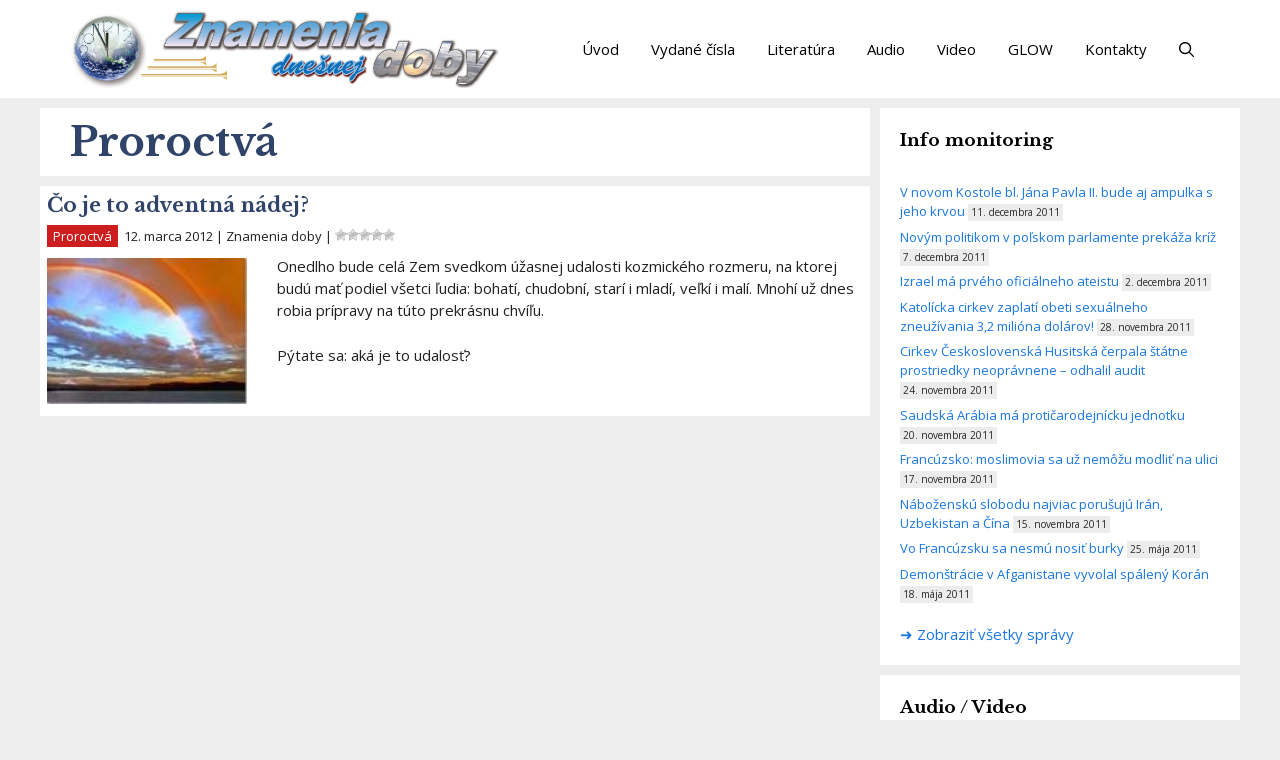

--- FILE ---
content_type: text/html; charset=UTF-8
request_url: https://www.znameniadoby.sk/kategoria/proroctva/
body_size: 18486
content:
<!DOCTYPE html>
<html dir="ltr" lang="sk-SK" prefix="og: https://ogp.me/ns#">
<head>
	<meta charset="UTF-8">
	<title>Proroctvá - znameniadoby.sk</title>

		<!-- All in One SEO 4.5.3.1 - aioseo.com -->
		<meta name="robots" content="max-image-preview:large" />
		<link rel="canonical" href="https://www.znameniadoby.sk/kategoria/proroctva/" />
		<meta name="generator" content="All in One SEO (AIOSEO) 4.5.3.1" />
		<script type="application/ld+json" class="aioseo-schema">
			{"@context":"https:\/\/schema.org","@graph":[{"@type":"BreadcrumbList","@id":"https:\/\/www.znameniadoby.sk\/kategoria\/proroctva\/#breadcrumblist","itemListElement":[{"@type":"ListItem","@id":"https:\/\/www.znameniadoby.sk\/#listItem","position":1,"name":"Home","item":"https:\/\/www.znameniadoby.sk\/","nextItem":"https:\/\/www.znameniadoby.sk\/kategoria\/proroctva\/#listItem"},{"@type":"ListItem","@id":"https:\/\/www.znameniadoby.sk\/kategoria\/proroctva\/#listItem","position":2,"name":"Proroctv\u00e1","previousItem":"https:\/\/www.znameniadoby.sk\/#listItem"}]},{"@type":"CollectionPage","@id":"https:\/\/www.znameniadoby.sk\/kategoria\/proroctva\/#collectionpage","url":"https:\/\/www.znameniadoby.sk\/kategoria\/proroctva\/","name":"Proroctv\u00e1 - znameniadoby.sk","inLanguage":"sk-SK","isPartOf":{"@id":"https:\/\/www.znameniadoby.sk\/#website"},"breadcrumb":{"@id":"https:\/\/www.znameniadoby.sk\/kategoria\/proroctva\/#breadcrumblist"}},{"@type":"Organization","@id":"https:\/\/www.znameniadoby.sk\/#organization","name":"znameniadoby.sk","url":"https:\/\/www.znameniadoby.sk\/","logo":{"@type":"ImageObject","url":"https:\/\/www.znameniadoby.sk\/wp-content\/uploads\/2023\/11\/banner.png","@id":"https:\/\/www.znameniadoby.sk\/kategoria\/proroctva\/#organizationLogo","width":1625,"height":295},"image":{"@id":"https:\/\/www.znameniadoby.sk\/#organizationLogo"}},{"@type":"WebSite","@id":"https:\/\/www.znameniadoby.sk\/#website","url":"https:\/\/www.znameniadoby.sk\/","name":"znameniadoby.sk","description":"Znamenia dne\u0161nej doby","inLanguage":"sk-SK","publisher":{"@id":"https:\/\/www.znameniadoby.sk\/#organization"}}]}
		</script>
		<!-- All in One SEO -->

<meta name="viewport" content="width=device-width, initial-scale=1"><link rel='dns-prefetch' href='//stats.wp.com' />
<link href='https://fonts.gstatic.com' crossorigin rel='preconnect' />
<link href='https://fonts.googleapis.com' crossorigin rel='preconnect' />
<link rel="alternate" type="application/rss+xml" title="RSS kanál: znameniadoby.sk &raquo;" href="https://www.znameniadoby.sk/feed/" />
<link rel="alternate" type="application/rss+xml" title="RSS kanál komentárov webu znameniadoby.sk &raquo;" href="https://www.znameniadoby.sk/comments/feed/" />
<link rel="alternate" type="application/rss+xml" title="RSS kanál kategórie znameniadoby.sk &raquo; Proroctvá" href="https://www.znameniadoby.sk/kategoria/proroctva/feed/" />
<style id='wp-img-auto-sizes-contain-inline-css'>
img:is([sizes=auto i],[sizes^="auto," i]){contain-intrinsic-size:3000px 1500px}
/*# sourceURL=wp-img-auto-sizes-contain-inline-css */
</style>
<style id='wp-emoji-styles-inline-css'>

	img.wp-smiley, img.emoji {
		display: inline !important;
		border: none !important;
		box-shadow: none !important;
		height: 1em !important;
		width: 1em !important;
		margin: 0 0.07em !important;
		vertical-align: -0.1em !important;
		background: none !important;
		padding: 0 !important;
	}
/*# sourceURL=wp-emoji-styles-inline-css */
</style>
<style id='wp-block-library-inline-css'>
:root{--wp-block-synced-color:#7a00df;--wp-block-synced-color--rgb:122,0,223;--wp-bound-block-color:var(--wp-block-synced-color);--wp-editor-canvas-background:#ddd;--wp-admin-theme-color:#007cba;--wp-admin-theme-color--rgb:0,124,186;--wp-admin-theme-color-darker-10:#006ba1;--wp-admin-theme-color-darker-10--rgb:0,107,160.5;--wp-admin-theme-color-darker-20:#005a87;--wp-admin-theme-color-darker-20--rgb:0,90,135;--wp-admin-border-width-focus:2px}@media (min-resolution:192dpi){:root{--wp-admin-border-width-focus:1.5px}}.wp-element-button{cursor:pointer}:root .has-very-light-gray-background-color{background-color:#eee}:root .has-very-dark-gray-background-color{background-color:#313131}:root .has-very-light-gray-color{color:#eee}:root .has-very-dark-gray-color{color:#313131}:root .has-vivid-green-cyan-to-vivid-cyan-blue-gradient-background{background:linear-gradient(135deg,#00d084,#0693e3)}:root .has-purple-crush-gradient-background{background:linear-gradient(135deg,#34e2e4,#4721fb 50%,#ab1dfe)}:root .has-hazy-dawn-gradient-background{background:linear-gradient(135deg,#faaca8,#dad0ec)}:root .has-subdued-olive-gradient-background{background:linear-gradient(135deg,#fafae1,#67a671)}:root .has-atomic-cream-gradient-background{background:linear-gradient(135deg,#fdd79a,#004a59)}:root .has-nightshade-gradient-background{background:linear-gradient(135deg,#330968,#31cdcf)}:root .has-midnight-gradient-background{background:linear-gradient(135deg,#020381,#2874fc)}:root{--wp--preset--font-size--normal:16px;--wp--preset--font-size--huge:42px}.has-regular-font-size{font-size:1em}.has-larger-font-size{font-size:2.625em}.has-normal-font-size{font-size:var(--wp--preset--font-size--normal)}.has-huge-font-size{font-size:var(--wp--preset--font-size--huge)}.has-text-align-center{text-align:center}.has-text-align-left{text-align:left}.has-text-align-right{text-align:right}.has-fit-text{white-space:nowrap!important}#end-resizable-editor-section{display:none}.aligncenter{clear:both}.items-justified-left{justify-content:flex-start}.items-justified-center{justify-content:center}.items-justified-right{justify-content:flex-end}.items-justified-space-between{justify-content:space-between}.screen-reader-text{border:0;clip-path:inset(50%);height:1px;margin:-1px;overflow:hidden;padding:0;position:absolute;width:1px;word-wrap:normal!important}.screen-reader-text:focus{background-color:#ddd;clip-path:none;color:#444;display:block;font-size:1em;height:auto;left:5px;line-height:normal;padding:15px 23px 14px;text-decoration:none;top:5px;width:auto;z-index:100000}html :where(.has-border-color){border-style:solid}html :where([style*=border-top-color]){border-top-style:solid}html :where([style*=border-right-color]){border-right-style:solid}html :where([style*=border-bottom-color]){border-bottom-style:solid}html :where([style*=border-left-color]){border-left-style:solid}html :where([style*=border-width]){border-style:solid}html :where([style*=border-top-width]){border-top-style:solid}html :where([style*=border-right-width]){border-right-style:solid}html :where([style*=border-bottom-width]){border-bottom-style:solid}html :where([style*=border-left-width]){border-left-style:solid}html :where(img[class*=wp-image-]){height:auto;max-width:100%}:where(figure){margin:0 0 1em}html :where(.is-position-sticky){--wp-admin--admin-bar--position-offset:var(--wp-admin--admin-bar--height,0px)}@media screen and (max-width:600px){html :where(.is-position-sticky){--wp-admin--admin-bar--position-offset:0px}}
.has-text-align-justify{text-align:justify;}

/*# sourceURL=wp-block-library-inline-css */
</style><style id='wp-block-paragraph-inline-css'>
.is-small-text{font-size:.875em}.is-regular-text{font-size:1em}.is-large-text{font-size:2.25em}.is-larger-text{font-size:3em}.has-drop-cap:not(:focus):first-letter{float:left;font-size:8.4em;font-style:normal;font-weight:100;line-height:.68;margin:.05em .1em 0 0;text-transform:uppercase}body.rtl .has-drop-cap:not(:focus):first-letter{float:none;margin-left:.1em}p.has-drop-cap.has-background{overflow:hidden}:root :where(p.has-background){padding:1.25em 2.375em}:where(p.has-text-color:not(.has-link-color)) a{color:inherit}p.has-text-align-left[style*="writing-mode:vertical-lr"],p.has-text-align-right[style*="writing-mode:vertical-rl"]{rotate:180deg}
/*# sourceURL=https://www.znameniadoby.sk/wp-includes/blocks/paragraph/style.min.css */
</style>
<style id='global-styles-inline-css'>
:root{--wp--preset--aspect-ratio--square: 1;--wp--preset--aspect-ratio--4-3: 4/3;--wp--preset--aspect-ratio--3-4: 3/4;--wp--preset--aspect-ratio--3-2: 3/2;--wp--preset--aspect-ratio--2-3: 2/3;--wp--preset--aspect-ratio--16-9: 16/9;--wp--preset--aspect-ratio--9-16: 9/16;--wp--preset--color--black: #000000;--wp--preset--color--cyan-bluish-gray: #abb8c3;--wp--preset--color--white: #ffffff;--wp--preset--color--pale-pink: #f78da7;--wp--preset--color--vivid-red: #cf2e2e;--wp--preset--color--luminous-vivid-orange: #ff6900;--wp--preset--color--luminous-vivid-amber: #fcb900;--wp--preset--color--light-green-cyan: #7bdcb5;--wp--preset--color--vivid-green-cyan: #00d084;--wp--preset--color--pale-cyan-blue: #8ed1fc;--wp--preset--color--vivid-cyan-blue: #0693e3;--wp--preset--color--vivid-purple: #9b51e0;--wp--preset--color--contrast: var(--contrast);--wp--preset--color--contrast-2: var(--contrast-2);--wp--preset--color--contrast-3: var(--contrast-3);--wp--preset--color--base: var(--base);--wp--preset--color--base-2: var(--base-2);--wp--preset--color--base-3: var(--base-3);--wp--preset--color--accent: var(--accent);--wp--preset--color--accent-2: var(--accent-2);--wp--preset--color--accent-hover: var(--accent-hover);--wp--preset--color--highlight: var(--highlight);--wp--preset--gradient--vivid-cyan-blue-to-vivid-purple: linear-gradient(135deg,rgb(6,147,227) 0%,rgb(155,81,224) 100%);--wp--preset--gradient--light-green-cyan-to-vivid-green-cyan: linear-gradient(135deg,rgb(122,220,180) 0%,rgb(0,208,130) 100%);--wp--preset--gradient--luminous-vivid-amber-to-luminous-vivid-orange: linear-gradient(135deg,rgb(252,185,0) 0%,rgb(255,105,0) 100%);--wp--preset--gradient--luminous-vivid-orange-to-vivid-red: linear-gradient(135deg,rgb(255,105,0) 0%,rgb(207,46,46) 100%);--wp--preset--gradient--very-light-gray-to-cyan-bluish-gray: linear-gradient(135deg,rgb(238,238,238) 0%,rgb(169,184,195) 100%);--wp--preset--gradient--cool-to-warm-spectrum: linear-gradient(135deg,rgb(74,234,220) 0%,rgb(151,120,209) 20%,rgb(207,42,186) 40%,rgb(238,44,130) 60%,rgb(251,105,98) 80%,rgb(254,248,76) 100%);--wp--preset--gradient--blush-light-purple: linear-gradient(135deg,rgb(255,206,236) 0%,rgb(152,150,240) 100%);--wp--preset--gradient--blush-bordeaux: linear-gradient(135deg,rgb(254,205,165) 0%,rgb(254,45,45) 50%,rgb(107,0,62) 100%);--wp--preset--gradient--luminous-dusk: linear-gradient(135deg,rgb(255,203,112) 0%,rgb(199,81,192) 50%,rgb(65,88,208) 100%);--wp--preset--gradient--pale-ocean: linear-gradient(135deg,rgb(255,245,203) 0%,rgb(182,227,212) 50%,rgb(51,167,181) 100%);--wp--preset--gradient--electric-grass: linear-gradient(135deg,rgb(202,248,128) 0%,rgb(113,206,126) 100%);--wp--preset--gradient--midnight: linear-gradient(135deg,rgb(2,3,129) 0%,rgb(40,116,252) 100%);--wp--preset--font-size--small: 13px;--wp--preset--font-size--medium: 20px;--wp--preset--font-size--large: 36px;--wp--preset--font-size--x-large: 42px;--wp--preset--spacing--20: 0.44rem;--wp--preset--spacing--30: 0.67rem;--wp--preset--spacing--40: 1rem;--wp--preset--spacing--50: 1.5rem;--wp--preset--spacing--60: 2.25rem;--wp--preset--spacing--70: 3.38rem;--wp--preset--spacing--80: 5.06rem;--wp--preset--shadow--natural: 6px 6px 9px rgba(0, 0, 0, 0.2);--wp--preset--shadow--deep: 12px 12px 50px rgba(0, 0, 0, 0.4);--wp--preset--shadow--sharp: 6px 6px 0px rgba(0, 0, 0, 0.2);--wp--preset--shadow--outlined: 6px 6px 0px -3px rgb(255, 255, 255), 6px 6px rgb(0, 0, 0);--wp--preset--shadow--crisp: 6px 6px 0px rgb(0, 0, 0);}:where(.is-layout-flex){gap: 0.5em;}:where(.is-layout-grid){gap: 0.5em;}body .is-layout-flex{display: flex;}.is-layout-flex{flex-wrap: wrap;align-items: center;}.is-layout-flex > :is(*, div){margin: 0;}body .is-layout-grid{display: grid;}.is-layout-grid > :is(*, div){margin: 0;}:where(.wp-block-columns.is-layout-flex){gap: 2em;}:where(.wp-block-columns.is-layout-grid){gap: 2em;}:where(.wp-block-post-template.is-layout-flex){gap: 1.25em;}:where(.wp-block-post-template.is-layout-grid){gap: 1.25em;}.has-black-color{color: var(--wp--preset--color--black) !important;}.has-cyan-bluish-gray-color{color: var(--wp--preset--color--cyan-bluish-gray) !important;}.has-white-color{color: var(--wp--preset--color--white) !important;}.has-pale-pink-color{color: var(--wp--preset--color--pale-pink) !important;}.has-vivid-red-color{color: var(--wp--preset--color--vivid-red) !important;}.has-luminous-vivid-orange-color{color: var(--wp--preset--color--luminous-vivid-orange) !important;}.has-luminous-vivid-amber-color{color: var(--wp--preset--color--luminous-vivid-amber) !important;}.has-light-green-cyan-color{color: var(--wp--preset--color--light-green-cyan) !important;}.has-vivid-green-cyan-color{color: var(--wp--preset--color--vivid-green-cyan) !important;}.has-pale-cyan-blue-color{color: var(--wp--preset--color--pale-cyan-blue) !important;}.has-vivid-cyan-blue-color{color: var(--wp--preset--color--vivid-cyan-blue) !important;}.has-vivid-purple-color{color: var(--wp--preset--color--vivid-purple) !important;}.has-black-background-color{background-color: var(--wp--preset--color--black) !important;}.has-cyan-bluish-gray-background-color{background-color: var(--wp--preset--color--cyan-bluish-gray) !important;}.has-white-background-color{background-color: var(--wp--preset--color--white) !important;}.has-pale-pink-background-color{background-color: var(--wp--preset--color--pale-pink) !important;}.has-vivid-red-background-color{background-color: var(--wp--preset--color--vivid-red) !important;}.has-luminous-vivid-orange-background-color{background-color: var(--wp--preset--color--luminous-vivid-orange) !important;}.has-luminous-vivid-amber-background-color{background-color: var(--wp--preset--color--luminous-vivid-amber) !important;}.has-light-green-cyan-background-color{background-color: var(--wp--preset--color--light-green-cyan) !important;}.has-vivid-green-cyan-background-color{background-color: var(--wp--preset--color--vivid-green-cyan) !important;}.has-pale-cyan-blue-background-color{background-color: var(--wp--preset--color--pale-cyan-blue) !important;}.has-vivid-cyan-blue-background-color{background-color: var(--wp--preset--color--vivid-cyan-blue) !important;}.has-vivid-purple-background-color{background-color: var(--wp--preset--color--vivid-purple) !important;}.has-black-border-color{border-color: var(--wp--preset--color--black) !important;}.has-cyan-bluish-gray-border-color{border-color: var(--wp--preset--color--cyan-bluish-gray) !important;}.has-white-border-color{border-color: var(--wp--preset--color--white) !important;}.has-pale-pink-border-color{border-color: var(--wp--preset--color--pale-pink) !important;}.has-vivid-red-border-color{border-color: var(--wp--preset--color--vivid-red) !important;}.has-luminous-vivid-orange-border-color{border-color: var(--wp--preset--color--luminous-vivid-orange) !important;}.has-luminous-vivid-amber-border-color{border-color: var(--wp--preset--color--luminous-vivid-amber) !important;}.has-light-green-cyan-border-color{border-color: var(--wp--preset--color--light-green-cyan) !important;}.has-vivid-green-cyan-border-color{border-color: var(--wp--preset--color--vivid-green-cyan) !important;}.has-pale-cyan-blue-border-color{border-color: var(--wp--preset--color--pale-cyan-blue) !important;}.has-vivid-cyan-blue-border-color{border-color: var(--wp--preset--color--vivid-cyan-blue) !important;}.has-vivid-purple-border-color{border-color: var(--wp--preset--color--vivid-purple) !important;}.has-vivid-cyan-blue-to-vivid-purple-gradient-background{background: var(--wp--preset--gradient--vivid-cyan-blue-to-vivid-purple) !important;}.has-light-green-cyan-to-vivid-green-cyan-gradient-background{background: var(--wp--preset--gradient--light-green-cyan-to-vivid-green-cyan) !important;}.has-luminous-vivid-amber-to-luminous-vivid-orange-gradient-background{background: var(--wp--preset--gradient--luminous-vivid-amber-to-luminous-vivid-orange) !important;}.has-luminous-vivid-orange-to-vivid-red-gradient-background{background: var(--wp--preset--gradient--luminous-vivid-orange-to-vivid-red) !important;}.has-very-light-gray-to-cyan-bluish-gray-gradient-background{background: var(--wp--preset--gradient--very-light-gray-to-cyan-bluish-gray) !important;}.has-cool-to-warm-spectrum-gradient-background{background: var(--wp--preset--gradient--cool-to-warm-spectrum) !important;}.has-blush-light-purple-gradient-background{background: var(--wp--preset--gradient--blush-light-purple) !important;}.has-blush-bordeaux-gradient-background{background: var(--wp--preset--gradient--blush-bordeaux) !important;}.has-luminous-dusk-gradient-background{background: var(--wp--preset--gradient--luminous-dusk) !important;}.has-pale-ocean-gradient-background{background: var(--wp--preset--gradient--pale-ocean) !important;}.has-electric-grass-gradient-background{background: var(--wp--preset--gradient--electric-grass) !important;}.has-midnight-gradient-background{background: var(--wp--preset--gradient--midnight) !important;}.has-small-font-size{font-size: var(--wp--preset--font-size--small) !important;}.has-medium-font-size{font-size: var(--wp--preset--font-size--medium) !important;}.has-large-font-size{font-size: var(--wp--preset--font-size--large) !important;}.has-x-large-font-size{font-size: var(--wp--preset--font-size--x-large) !important;}
/*# sourceURL=global-styles-inline-css */
</style>

<style id='classic-theme-styles-inline-css'>
/*! This file is auto-generated */
.wp-block-button__link{color:#fff;background-color:#32373c;border-radius:9999px;box-shadow:none;text-decoration:none;padding:calc(.667em + 2px) calc(1.333em + 2px);font-size:1.125em}.wp-block-file__button{background:#32373c;color:#fff;text-decoration:none}
/*# sourceURL=/wp-includes/css/classic-themes.min.css */
</style>
<link rel='stylesheet' id='crp-style-thumbs-grid-css' href='https://www.znameniadoby.sk/wp-content/plugins/contextual-related-posts/css/thumbs-grid.min.css' media='all' />
<style id='crp-style-thumbs-grid-inline-css'>

			.crp_related.crp-thumbs-grid ul li a.crp_link {
				grid-template-rows: 100px auto;
			}
			.crp_related.crp-thumbs-grid ul {
				grid-template-columns: repeat(auto-fill, minmax(150px, 1fr));
			}
			
/*# sourceURL=crp-style-thumbs-grid-inline-css */
</style>
<link rel='stylesheet' id='wp-postratings-css' href='https://www.znameniadoby.sk/wp-content/plugins/wp-postratings/css/postratings-css.css' media='all' />
<link rel='stylesheet' id='wordpress-popular-posts-css-css' href='https://www.znameniadoby.sk/wp-content/plugins/wordpress-popular-posts/assets/css/wpp.css' media='all' />
<link rel='stylesheet' id='generate-widget-areas-css' href='https://www.znameniadoby.sk/wp-content/themes/generatepress/assets/css/components/widget-areas.min.css' media='all' />
<link rel='stylesheet' id='generate-style-css' href='https://www.znameniadoby.sk/wp-content/themes/generatepress/assets/css/main.min.css' media='all' />
<style id='generate-style-inline-css'>
.resize-featured-image .post-image img {width: 200px;}
body{background-color:#ededed;color:var(--contrast);}a{color:#393939;}a:hover, a:focus, a:active{color:var(--accent-hover);}.wp-block-group__inner-container{max-width:1200px;margin-left:auto;margin-right:auto;}:root{--contrast:#212121;--contrast-2:#2f4468;--contrast-3:#878787;--base:#fafafa;--base-2:#f7f8f9;--base-3:#ffffff;--accent:#242226;--accent-2:#1b78e2;--accent-hover:#35343a;--highlight:#83b0de;}:root .has-contrast-color{color:var(--contrast);}:root .has-contrast-background-color{background-color:var(--contrast);}:root .has-contrast-2-color{color:var(--contrast-2);}:root .has-contrast-2-background-color{background-color:var(--contrast-2);}:root .has-contrast-3-color{color:var(--contrast-3);}:root .has-contrast-3-background-color{background-color:var(--contrast-3);}:root .has-base-color{color:var(--base);}:root .has-base-background-color{background-color:var(--base);}:root .has-base-2-color{color:var(--base-2);}:root .has-base-2-background-color{background-color:var(--base-2);}:root .has-base-3-color{color:var(--base-3);}:root .has-base-3-background-color{background-color:var(--base-3);}:root .has-accent-color{color:var(--accent);}:root .has-accent-background-color{background-color:var(--accent);}:root .has-accent-2-color{color:var(--accent-2);}:root .has-accent-2-background-color{background-color:var(--accent-2);}:root .has-accent-hover-color{color:var(--accent-hover);}:root .has-accent-hover-background-color{background-color:var(--accent-hover);}:root .has-highlight-color{color:var(--highlight);}:root .has-highlight-background-color{background-color:var(--highlight);}.gp-modal:not(.gp-modal--open):not(.gp-modal--transition){display:none;}.gp-modal--transition:not(.gp-modal--open){pointer-events:none;}.gp-modal-overlay:not(.gp-modal-overlay--open):not(.gp-modal--transition){display:none;}.gp-modal__overlay{display:none;position:fixed;top:0;left:0;right:0;bottom:0;background:rgba(0,0,0,0.2);display:flex;justify-content:center;align-items:center;z-index:10000;backdrop-filter:blur(3px);transition:opacity 500ms ease;opacity:0;}.gp-modal--open:not(.gp-modal--transition) .gp-modal__overlay{opacity:1;}.gp-modal__container{max-width:100%;max-height:100vh;transform:scale(0.9);transition:transform 500ms ease;padding:0 10px;}.gp-modal--open:not(.gp-modal--transition) .gp-modal__container{transform:scale(1);}.search-modal-fields{display:flex;}.gp-search-modal .gp-modal__overlay{align-items:flex-start;padding-top:25vh;background:var(--gp-search-modal-overlay-bg-color);}.search-modal-form{width:500px;max-width:100%;background-color:var(--gp-search-modal-bg-color);color:var(--gp-search-modal-text-color);}.search-modal-form .search-field, .search-modal-form .search-field:focus{width:100%;height:60px;background-color:transparent;border:0;appearance:none;color:currentColor;}.search-modal-fields button, .search-modal-fields button:active, .search-modal-fields button:focus, .search-modal-fields button:hover{background-color:transparent;border:0;color:currentColor;width:60px;}body, button, input, select, textarea{font-family:Open Sans, sans-serif;font-size:15px;}.main-title{font-size:25px;}.widget-title{font-family:Libre Baskerville, serif;font-weight:700;font-size:17px;}button:not(.menu-toggle),html input[type="button"],input[type="reset"],input[type="submit"],.button,.wp-block-button .wp-block-button__link{font-size:15px;}h1{font-family:Libre Baskerville, serif;font-weight:600;font-size:40px;}h2{font-family:Libre Baskerville, serif;font-weight:700;font-size:20px;}h3{font-size:20px;}.top-bar{background-color:#5c5959;color:#ffffff;}.top-bar a{color:#ffffff;}.top-bar a:hover{color:#303030;}.site-header{background-color:#ffffff;color:#ffffff;}.site-header a{color:#3a3a3a;}.main-title a,.main-title a:hover{color:#ffffff;}.site-description{color:#ffffff;}.mobile-menu-control-wrapper .menu-toggle,.mobile-menu-control-wrapper .menu-toggle:hover,.mobile-menu-control-wrapper .menu-toggle:focus,.has-inline-mobile-toggle #site-navigation.toggled{background-color:rgba(0, 0, 0, 0.02);}.main-navigation,.main-navigation ul ul{background-color:#ffffff;}.main-navigation .main-nav ul li a, .main-navigation .menu-toggle, .main-navigation .menu-bar-items{color:#000000;}.main-navigation .main-nav ul li:not([class*="current-menu-"]):hover > a, .main-navigation .main-nav ul li:not([class*="current-menu-"]):focus > a, .main-navigation .main-nav ul li.sfHover:not([class*="current-menu-"]) > a, .main-navigation .menu-bar-item:hover > a, .main-navigation .menu-bar-item.sfHover > a{color:#000000;background-color:#ffffff;}button.menu-toggle:hover,button.menu-toggle:focus{color:#000000;}.main-navigation .main-nav ul li[class*="current-menu-"] > a{color:#000000;background-color:#ffffff;}.navigation-search input[type="search"],.navigation-search input[type="search"]:active, .navigation-search input[type="search"]:focus, .main-navigation .main-nav ul li.search-item.active > a, .main-navigation .menu-bar-items .search-item.active > a{color:#000000;background-color:#ffffff;}.separate-containers .inside-article, .separate-containers .comments-area, .separate-containers .page-header, .one-container .container, .separate-containers .paging-navigation, .inside-page-header{background-color:var(--base-3);}.inside-article a,.paging-navigation a,.comments-area a,.page-header a{color:var(--accent-2);}.inside-article a:hover,.paging-navigation a:hover,.comments-area a:hover,.page-header a:hover{color:var(--accent-hover);}.entry-title a{color:var(--contrast-2);}.entry-title a:hover{color:var(--accent-hover);}.entry-meta{color:var(--contrast-3);}.entry-meta a{color:var(--contrast-2);}.entry-meta a:hover{color:var(--accent-hover);}h1{color:var(--contrast-2);}h2{color:var(--contrast-2);}h3{color:var(--contrast-2);}.sidebar .widget{background-color:#ffffff;}.sidebar .widget a{color:var(--accent-2);}.sidebar .widget a:hover{color:var(--accent-hover);}.sidebar .widget .widget-title{color:#000000;}.footer-widgets{color:var(--base-3);background-color:var(--contrast-2);}.footer-widgets a{color:var(--base-3);}.footer-widgets a:hover{color:var(--base-3);}.footer-widgets .widget-title{color:var(--base-2);}.site-info{color:#000000;}.site-info a{color:var(--contrast);}.site-info a:hover{color:var(--accent-hover);}.footer-bar .widget_nav_menu .current-menu-item a{color:var(--accent-hover);}input[type="text"],input[type="email"],input[type="url"],input[type="password"],input[type="search"],input[type="tel"],input[type="number"],textarea,select{color:var(--contrast);background-color:#fafafa;border-color:var(--contrast);}input[type="text"]:focus,input[type="email"]:focus,input[type="url"]:focus,input[type="password"]:focus,input[type="search"]:focus,input[type="tel"]:focus,input[type="number"]:focus,textarea:focus,select:focus{color:var(--contrast-3);background-color:#ffffff;border-color:var(--contrast-3);}button,html input[type="button"],input[type="reset"],input[type="submit"],a.button,a.wp-block-button__link:not(.has-background){color:#ffffff;background-color:var(--accent);}button:hover,html input[type="button"]:hover,input[type="reset"]:hover,input[type="submit"]:hover,a.button:hover,button:focus,html input[type="button"]:focus,input[type="reset"]:focus,input[type="submit"]:focus,a.button:focus,a.wp-block-button__link:not(.has-background):active,a.wp-block-button__link:not(.has-background):focus,a.wp-block-button__link:not(.has-background):hover{color:#ffffff;background-color:var(--accent-hover);}a.generate-back-to-top{background-color:rgba( 0,0,0,0.4 );color:#ffffff;}a.generate-back-to-top:hover,a.generate-back-to-top:focus{background-color:rgba( 0,0,0,0.6 );color:#ffffff;}:root{--gp-search-modal-bg-color:var(--base-3);--gp-search-modal-text-color:var(--contrast);--gp-search-modal-overlay-bg-color:rgba(0,0,0,0.2);}@media (max-width: 768px){.main-navigation .menu-bar-item:hover > a, .main-navigation .menu-bar-item.sfHover > a{background:none;color:#000000;}}.inside-top-bar{padding:10px;}.inside-header{padding:40px;}.nav-below-header .main-navigation .inside-navigation.grid-container, .nav-above-header .main-navigation .inside-navigation.grid-container{padding:0px 24px 0px 24px;}.separate-containers .inside-article, .separate-containers .comments-area, .separate-containers .page-header, .separate-containers .paging-navigation, .one-container .site-content, .inside-page-header{padding:10px 30px 10px 30px;}.site-main .wp-block-group__inner-container{padding:10px 30px 10px 30px;}.separate-containers .paging-navigation{padding-top:20px;padding-bottom:20px;}.entry-content .alignwide, body:not(.no-sidebar) .entry-content .alignfull{margin-left:-30px;width:calc(100% + 60px);max-width:calc(100% + 60px);}.one-container.right-sidebar .site-main,.one-container.both-right .site-main{margin-right:30px;}.one-container.left-sidebar .site-main,.one-container.both-left .site-main{margin-left:30px;}.one-container.both-sidebars .site-main{margin:0px 30px 0px 30px;}.sidebar .widget, .page-header, .widget-area .main-navigation, .site-main > *{margin-bottom:10px;}.separate-containers .site-main{margin:10px;}.both-right .inside-left-sidebar,.both-left .inside-left-sidebar{margin-right:5px;}.both-right .inside-right-sidebar,.both-left .inside-right-sidebar{margin-left:5px;}.one-container.archive .post:not(:last-child):not(.is-loop-template-item), .one-container.blog .post:not(:last-child):not(.is-loop-template-item){padding-bottom:10px;}.separate-containers .featured-image{margin-top:10px;}.separate-containers .inside-right-sidebar, .separate-containers .inside-left-sidebar{margin-top:10px;margin-bottom:10px;}.main-navigation .main-nav ul li a,.menu-toggle,.main-navigation .menu-bar-item > a{padding-left:16px;padding-right:16px;line-height:98px;}.main-navigation .main-nav ul ul li a{padding:10px 16px 10px 16px;}.navigation-search input[type="search"]{height:98px;}.rtl .menu-item-has-children .dropdown-menu-toggle{padding-left:16px;}.menu-item-has-children .dropdown-menu-toggle{padding-right:16px;}.rtl .main-navigation .main-nav ul li.menu-item-has-children > a{padding-right:16px;}.widget-area .widget{padding:20px;}.footer-widgets-container{padding:20px;}.inside-site-info{padding:20px;}@media (max-width:768px){.separate-containers .inside-article, .separate-containers .comments-area, .separate-containers .page-header, .separate-containers .paging-navigation, .one-container .site-content, .inside-page-header{padding:30px;}.site-main .wp-block-group__inner-container{padding:30px;}.inside-site-info{padding-right:10px;padding-left:10px;}.entry-content .alignwide, body:not(.no-sidebar) .entry-content .alignfull{margin-left:-30px;width:calc(100% + 60px);max-width:calc(100% + 60px);}.one-container .site-main .paging-navigation{margin-bottom:10px;}}/* End cached CSS */.is-right-sidebar{width:30%;}.is-left-sidebar{width:25%;}.site-content .content-area{width:70%;}@media (max-width: 768px){.main-navigation .menu-toggle,.sidebar-nav-mobile:not(#sticky-placeholder){display:block;}.main-navigation ul,.gen-sidebar-nav,.main-navigation:not(.slideout-navigation):not(.toggled) .main-nav > ul,.has-inline-mobile-toggle #site-navigation .inside-navigation > *:not(.navigation-search):not(.main-nav){display:none;}.nav-align-right .inside-navigation,.nav-align-center .inside-navigation{justify-content:space-between;}}
.dynamic-author-image-rounded{border-radius:100%;}.dynamic-featured-image, .dynamic-author-image{vertical-align:middle;}.one-container.blog .dynamic-content-template:not(:last-child), .one-container.archive .dynamic-content-template:not(:last-child){padding-bottom:0px;}.dynamic-entry-excerpt > p:last-child{margin-bottom:0px;}
.main-navigation .main-nav ul li a,.menu-toggle,.main-navigation .menu-bar-item > a{transition: line-height 300ms ease}.main-navigation.toggled .main-nav > ul{background-color: #ffffff}.sticky-enabled .gen-sidebar-nav.is_stuck .main-navigation {margin-bottom: 0px;}.sticky-enabled .gen-sidebar-nav.is_stuck {z-index: 500;}.sticky-enabled .main-navigation.is_stuck {box-shadow: 0 2px 2px -2px rgba(0, 0, 0, .2);}.navigation-stick:not(.gen-sidebar-nav) {left: 0;right: 0;width: 100% !important;}.nav-float-right .navigation-stick {width: 100% !important;left: 0;}.nav-float-right .navigation-stick .navigation-branding {margin-right: auto;}.main-navigation.has-sticky-branding:not(.grid-container) .inside-navigation:not(.grid-container) .navigation-branding{margin-left: 10px;}
@media (max-width: 768px){.main-navigation .menu-toggle,.main-navigation .mobile-bar-items a,.main-navigation .menu-bar-item > a{padding-left:11px;padding-right:11px;}.main-navigation .main-nav ul li a,.main-navigation .menu-toggle,.main-navigation .mobile-bar-items a,.main-navigation .menu-bar-item > a{line-height:54px;}.main-navigation .site-logo.navigation-logo img, .mobile-header-navigation .site-logo.mobile-header-logo img, .navigation-search input[type="search"]{height:54px;}}@media (max-width: 1024px),(min-width:1025px){.main-navigation.sticky-navigation-transition .main-nav > ul > li > a,.sticky-navigation-transition .menu-toggle,.main-navigation.sticky-navigation-transition .menu-bar-item > a, .sticky-navigation-transition .navigation-branding .main-title{line-height:57px;}.main-navigation.sticky-navigation-transition .site-logo img, .main-navigation.sticky-navigation-transition .navigation-search input[type="search"], .main-navigation.sticky-navigation-transition .navigation-branding img{height:57px;}}
/*# sourceURL=generate-style-inline-css */
</style>
<link rel='stylesheet' id='generate-child-css' href='https://www.znameniadoby.sk/wp-content/themes/generatepress_child/style.css' media='all' />
<link rel='stylesheet' id='generate-google-fonts-css' href='https://fonts.googleapis.com/css?family=Open+Sans%3A300%2Cregular%2Citalic%2C600%2C700%7CLibre+Baskerville%3Aregular%2Citalic%2C700&#038;display=auto' media='all' />
<link rel='stylesheet' id='slb_core-css' href='https://www.znameniadoby.sk/wp-content/plugins/simple-lightbox/client/css/app.css' media='all' />
<style id='generateblocks-inline-css'>
.gb-container .wp-block-image img{vertical-align:middle;}.gb-container .gb-shape{position:absolute;overflow:hidden;pointer-events:none;line-height:0;}.gb-container .gb-shape svg{fill:currentColor;}.gb-container-d1f47294{max-width:1200px;display:flex;justify-content:space-between;padding:20px;margin-right:auto;margin-left:auto;}.gb-container-d1f47294 a{color:var(--contrast-2);}.gb-container-658f27a5{display:flex;column-gap:15px;}.gb-icon svg{fill:currentColor;}.gb-highlight{background:none;color:unset;}div.gb-headline-e41178b2{font-size:15px;}.gb-button{text-decoration:none;}.gb-icon svg{fill:currentColor;}a.gb-button-7d526092{display:inline-flex;font-size:15px;color:var(--contrast-2);}a.gb-button-7d526092:hover, a.gb-button-7d526092:active, a.gb-button-7d526092:focus{color:var(--contrast-3);}a.gb-button-05aacc7b{display:inline-flex;font-size:15px;color:var(--contrast-2);}a.gb-button-05aacc7b:hover, a.gb-button-05aacc7b:active, a.gb-button-05aacc7b:focus{color:var(--contrast-3);}@media (max-width: 1024px) {.gb-container-d1f47294{flex-direction:column;align-items:center;justify-content:center;row-gap:20px;}.gb-container-658f27a5{order:-1;}}@media (max-width: 767px) {div.gb-headline-e41178b2{text-align:center;}}
/*# sourceURL=generateblocks-inline-css */
</style>
<link rel='stylesheet' id='generate-blog-images-css' href='https://www.znameniadoby.sk/wp-content/plugins/gp-premium/blog/functions/css/featured-images.min.css' media='all' />
<link rel='stylesheet' id='generate-navigation-branding-css' href='https://www.znameniadoby.sk/wp-content/plugins/gp-premium/menu-plus/functions/css/navigation-branding-flex.min.css' media='all' />
<style id='generate-navigation-branding-inline-css'>
.main-navigation.has-branding .inside-navigation.grid-container, .main-navigation.has-branding.grid-container .inside-navigation:not(.grid-container){padding:0px 30px 0px 30px;}.main-navigation.has-branding:not(.grid-container) .inside-navigation:not(.grid-container) .navigation-branding{margin-left:10px;}.navigation-branding img, .site-logo.mobile-header-logo img{height:98px;width:auto;}.navigation-branding .main-title{line-height:98px;}@media (max-width: 768px){.main-navigation.has-branding.nav-align-center .menu-bar-items, .main-navigation.has-sticky-branding.navigation-stick.nav-align-center .menu-bar-items{margin-left:auto;}.navigation-branding{margin-right:auto;margin-left:10px;}.navigation-branding .main-title, .mobile-header-navigation .site-logo{margin-left:10px;}.main-navigation.has-branding .inside-navigation.grid-container{padding:0px;}.navigation-branding img, .site-logo.mobile-header-logo{height:54px;}.navigation-branding .main-title{line-height:54px;}}
/*# sourceURL=generate-navigation-branding-inline-css */
</style>
<link rel='stylesheet' id='jetpack_css-css' href='https://www.znameniadoby.sk/wp-content/plugins/jetpack/css/jetpack.css' media='all' />
<script src="https://www.znameniadoby.sk/wp-includes/js/jquery/jquery.min.js" id="jquery-core-js"></script>
<script src="https://www.znameniadoby.sk/wp-includes/js/jquery/jquery-migrate.min.js" id="jquery-migrate-js"></script>
<script id="wpp-json" type="application/json">
{"sampling_active":0,"sampling_rate":100,"ajax_url":"https:\/\/www.znameniadoby.sk\/wp-json\/wordpress-popular-posts\/v1\/popular-posts","api_url":"https:\/\/www.znameniadoby.sk\/wp-json\/wordpress-popular-posts","ID":0,"token":"2be6370086","lang":0,"debug":0}
//# sourceURL=wpp-json
</script>
<script src="https://www.znameniadoby.sk/wp-content/plugins/wordpress-popular-posts/assets/js/wpp.min.js" id="wpp-js-js"></script>
<link rel="https://api.w.org/" href="https://www.znameniadoby.sk/wp-json/" /><link rel="alternate" title="JSON" type="application/json" href="https://www.znameniadoby.sk/wp-json/wp/v2/categories/11" /><link rel="EditURI" type="application/rsd+xml" title="RSD" href="https://www.znameniadoby.sk/xmlrpc.php?rsd" />

	<style>img#wpstats{display:none}</style>
		            <style id="wpp-loading-animation-styles">@-webkit-keyframes bgslide{from{background-position-x:0}to{background-position-x:-200%}}@keyframes bgslide{from{background-position-x:0}to{background-position-x:-200%}}.wpp-widget-placeholder,.wpp-widget-block-placeholder,.wpp-shortcode-placeholder{margin:0 auto;width:60px;height:3px;background:#dd3737;background:linear-gradient(90deg,#dd3737 0%,#571313 10%,#dd3737 100%);background-size:200% auto;border-radius:3px;-webkit-animation:bgslide 1s infinite linear;animation:bgslide 1s infinite linear}</style>
                


<!-- Chrome, Firefox OS and Opera -->
<meta name="theme-color" content="#088A08">
<!-- Windows Phone -->
<meta name="msapplication-navbutton-color" content="#088A08">
<!-- iOS Safari -->
<meta name="apple-mobile-web-app-capable" content="yes">
<meta name="apple-mobile-web-app-status-bar-style" content="black-translucent">



    <link rel="icon" href="https://www.znameniadoby.sk/wp-content/uploads/2023/11/cropped-hodinyBIG-32x32.png" sizes="32x32" />
<link rel="icon" href="https://www.znameniadoby.sk/wp-content/uploads/2023/11/cropped-hodinyBIG-192x192.png" sizes="192x192" />
<link rel="apple-touch-icon" href="https://www.znameniadoby.sk/wp-content/uploads/2023/11/cropped-hodinyBIG-180x180.png" />
<meta name="msapplication-TileImage" content="https://www.znameniadoby.sk/wp-content/uploads/2023/11/cropped-hodinyBIG-270x270.png" />
		<style id="wp-custom-css">
			
.archive.post-type-archive.post-type-archive-info_monitoring .kategoriavriadku {
    display: unset;
    color: #282828 !important;
    background-color: #ececec;
    padding-top: 2px;
    padding-bottom: 2px;
    padding-left: 6px;
    padding-right: 6px;
    margin-right: 3px;
    font-size: 11px;
}

.archive.post-type-archive.post-type-archive-info_monitoring  .widget ul li {
    list-style-type: none;
    position: relative;
    margin-bottom: .5em;
    font-size: 15px;
}

.archivinfomonitoring {
  margin-bottom: 0px;
	font-size: 15px;
}

aside#custom-post-type-recent-posts-2.widget.inner-padding.widget_recent_entries {
  margin-bottom: 0px;
}

aside#custom_html-2.widget_text.widget.inner-padding.widget_custom_html {
  padding-top: 0px;
}

.post-image-below-header.post-image-aligned-left .inside-article .post-image
{
  margin-top: 0.8em;
}

div.inside-article div.entry-summary {
  margin-top: 0.6em;
}

div.inside-article div.entry-content {
  margin-top: 0.6em;
}
aside#custom-post-type-recent-posts-2.widget.inner-padding.widget_recent_entries ul li span.post-date {
  font-size: 9px;
  font-weight: 500;
  color: #282828 !important;
  background-color: #ececec;
  padding-top: 1px;
  padding-bottom: 1px;
  padding-left: 3px;
  padding-right: 3px;
  margin-right: 3px;
	display: inline-grid;
	margin-bottom: 0px;
	font-size: 10px;
}

aside#custom-post-type-recent-posts-2.widget.inner-padding.widget_recent_entries {
  font-size: 13px;
}


.kategoriavriadku {
  display: unset;
  color: #fff !important;
  background-color: #cc1e1e;
  padding-top: 2px;
  padding-bottom: 2px;
  padding-left: 6px;
  padding-right: 6px;
  margin-right: 3px;
}

.kategoriavriadku a {
  color: #fff;
}

.kategoriavriadku a:hover {
  color: #e1e1e1;
}

.crp_related.crp-thumbs-grid .crp_title {
    color: #000 !important;
    background-color: rgba(255, 255, 255, 0.5);
	text-shadow: none;
}

.crp_related.crp-thumbs-grid li:hover .crp_title {
    background-color: rgba(0, 0, 0, 0);
}


div.widget.popular-posts h2  {
	font-size: 20px;
	font-family: Libre Baskerville, serif;
  font-weight: 700;
  font-size: 21px;
	color: #000000;
  }

.datumclankusingleblog {
		padding-top: 10px;
	  font-size: 13px;
  }

.datumclankuarchiveblog {
		padding-top: 10px;
		 font-size: 13px;
  }

.ohodnotteclanoknaspodkuclanku {
		padding-top: 20px;
  }

@media only screen and (max-width: 600px) {
  div.gb-headline.gb-headline-d4207768.gb-headline-text {
		margin-top: 120px;
    background-color: #fff;
  }
	
	span#footerdesktop {
  display: none;
}
}

@media only screen and (min-width: 601px) {
	
	span#footermobile {
  display: none;
}
}

.sticky-enabled .main-navigation.is_stuck {
  box-shadow: 0 4px 2px -2px rgba(0, 0, 0, .2);
}

.separate-containers .inside-article {
    padding-bottom: 7px;
    padding-top: 7px;
    padding-right: 7px;
    padding-left: 7px;
}

.read-more-container {
  display: none;
}		</style>
		</head>

<body class="archive category category-proroctva category-11 wp-custom-logo wp-embed-responsive wp-theme-generatepress wp-child-theme-generatepress_child post-image-below-header post-image-aligned-left sticky-menu-no-transition sticky-enabled both-sticky-menu right-sidebar nav-below-header separate-containers header-aligned-left dropdown-hover" itemtype="https://schema.org/Blog" itemscope>
	<a class="screen-reader-text skip-link" href="#content" title="Preskočiť na obsah">Preskočiť na obsah</a>		<nav class="has-branding main-navigation nav-align-right has-menu-bar-items sub-menu-right" id="site-navigation" aria-label="Primary"  itemtype="https://schema.org/SiteNavigationElement" itemscope>
			<div class="inside-navigation grid-container">
				<div class="navigation-branding"><div class="site-logo">
						<a href="https://www.znameniadoby.sk/" title="znameniadoby.sk" rel="home">
							<img  class="header-image is-logo-image" alt="znameniadoby.sk" src="https://www.znameniadoby.sk/wp-content/uploads/2023/11/banner.png" title="znameniadoby.sk" srcset="https://www.znameniadoby.sk/wp-content/uploads/2023/11/banner.png 1x, https://www.znameniadoby.sk/wp-content/uploads/2023/11/banner.png 2x" width="1625" height="295" />
						</a>
					</div></div>				<button class="menu-toggle" aria-controls="primary-menu" aria-expanded="false">
					<span class="gp-icon icon-menu-bars"><svg viewBox="0 0 512 512" aria-hidden="true" xmlns="http://www.w3.org/2000/svg" width="1em" height="1em"><path d="M0 96c0-13.255 10.745-24 24-24h464c13.255 0 24 10.745 24 24s-10.745 24-24 24H24c-13.255 0-24-10.745-24-24zm0 160c0-13.255 10.745-24 24-24h464c13.255 0 24 10.745 24 24s-10.745 24-24 24H24c-13.255 0-24-10.745-24-24zm0 160c0-13.255 10.745-24 24-24h464c13.255 0 24 10.745 24 24s-10.745 24-24 24H24c-13.255 0-24-10.745-24-24z" /></svg><svg viewBox="0 0 512 512" aria-hidden="true" xmlns="http://www.w3.org/2000/svg" width="1em" height="1em"><path d="M71.029 71.029c9.373-9.372 24.569-9.372 33.942 0L256 222.059l151.029-151.03c9.373-9.372 24.569-9.372 33.942 0 9.372 9.373 9.372 24.569 0 33.942L289.941 256l151.03 151.029c9.372 9.373 9.372 24.569 0 33.942-9.373 9.372-24.569 9.372-33.942 0L256 289.941l-151.029 151.03c-9.373 9.372-24.569 9.372-33.942 0-9.372-9.373-9.372-24.569 0-33.942L222.059 256 71.029 104.971c-9.372-9.373-9.372-24.569 0-33.942z" /></svg></span><span class="mobile-menu">Menu</span>				</button>
				<div id="primary-menu" class="main-nav"><ul id="menu-primary-marketer" class=" menu sf-menu"><li id="menu-item-204" class="menu-item menu-item-type-custom menu-item-object-custom menu-item-home menu-item-204"><a href="https://www.znameniadoby.sk/">Úvod</a></li>
<li id="menu-item-209" class="menu-item menu-item-type-post_type menu-item-object-page menu-item-209"><a href="https://www.znameniadoby.sk/vydane-cisla/">Vydané čísla</a></li>
<li id="menu-item-208" class="menu-item menu-item-type-post_type menu-item-object-page menu-item-208"><a href="https://www.znameniadoby.sk/literatura/">Literatúra</a></li>
<li id="menu-item-665" class="menu-item menu-item-type-taxonomy menu-item-object-post_tag menu-item-665"><a href="https://www.znameniadoby.sk/znacka-tag/audio/">Audio</a></li>
<li id="menu-item-666" class="menu-item menu-item-type-taxonomy menu-item-object-post_tag menu-item-666"><a href="https://www.znameniadoby.sk/znacka-tag/video/">Video</a></li>
<li id="menu-item-206" class="menu-item menu-item-type-post_type menu-item-object-page menu-item-206"><a href="https://www.znameniadoby.sk/glow/">GLOW</a></li>
<li id="menu-item-207" class="menu-item menu-item-type-post_type menu-item-object-page menu-item-207"><a href="https://www.znameniadoby.sk/kontakty/">Kontakty</a></li>
</ul></div><div class="menu-bar-items">	<span class="menu-bar-item">
		<a href="#" role="button" aria-label="Open search" data-gpmodal-trigger="gp-search"><span class="gp-icon icon-search"><svg viewBox="0 0 512 512" aria-hidden="true" xmlns="http://www.w3.org/2000/svg" width="1em" height="1em"><path fill-rule="evenodd" clip-rule="evenodd" d="M208 48c-88.366 0-160 71.634-160 160s71.634 160 160 160 160-71.634 160-160S296.366 48 208 48zM0 208C0 93.125 93.125 0 208 0s208 93.125 208 208c0 48.741-16.765 93.566-44.843 129.024l133.826 134.018c9.366 9.379 9.355 24.575-.025 33.941-9.379 9.366-24.575 9.355-33.941-.025L337.238 370.987C301.747 399.167 256.839 416 208 416 93.125 416 0 322.875 0 208z" /></svg><svg viewBox="0 0 512 512" aria-hidden="true" xmlns="http://www.w3.org/2000/svg" width="1em" height="1em"><path d="M71.029 71.029c9.373-9.372 24.569-9.372 33.942 0L256 222.059l151.029-151.03c9.373-9.372 24.569-9.372 33.942 0 9.372 9.373 9.372 24.569 0 33.942L289.941 256l151.03 151.029c9.372 9.373 9.372 24.569 0 33.942-9.373 9.372-24.569 9.372-33.942 0L256 289.941l-151.029 151.03c-9.373 9.372-24.569 9.372-33.942 0-9.372-9.373-9.372-24.569 0-33.942L222.059 256 71.029 104.971c-9.372-9.373-9.372-24.569 0-33.942z" /></svg></span></a>
	</span>
	</div>			</div>
		</nav>
		
	<div class="site grid-container container hfeed" id="page">
				<div class="site-content" id="content">
			
	<div class="content-area" id="primary">
		<main class="site-main" id="main">
					<header class="page-header" aria-label="Page">
			
			<h1 class="page-title">
				Proroctvá			</h1>

					</header>
		<article id="post-261" class="post-261 post type-post status-publish format-standard has-post-thumbnail hentry category-proroctva resize-featured-image" itemtype="https://schema.org/CreativeWork" itemscope>
	<div class="inside-article">
					<header class="entry-header" aria-label="Obsah">
				<h2 class="entry-title" itemprop="headline"><a href="https://www.znameniadoby.sk/co-je-to-adventna-nadej/" rel="bookmark">Čo je to adventná nádej?</a></h2><div class="datumclankuarchiveblog"> 
<div class="kategoriavriadku"> 
<a href="https://www.znameniadoby.sk/kategoria/proroctva/" rel="tag">Proroctvá</a></div>
12. marca 2012 | Znamenia doby | <span id="post-ratings-261" class="post-ratings" data-nonce="2b72d5c6ff"><img id="rating_261_1" src="https://www.znameniadoby.sk/wp-content/plugins/wp-postratings/images/stars/rating_off.gif" alt="1 Hviezdička" title="1 Hviezdička" onmouseover="current_rating(261, 1, '1 Hviezdička');" onmouseout="ratings_off(0, 0, 0);" onclick="rate_post();" onkeypress="rate_post();" style="cursor: pointer; border: 0px;" /><img id="rating_261_2" src="https://www.znameniadoby.sk/wp-content/plugins/wp-postratings/images/stars/rating_off.gif" alt="2 Hviezdičky" title="2 Hviezdičky" onmouseover="current_rating(261, 2, '2 Hviezdičky');" onmouseout="ratings_off(0, 0, 0);" onclick="rate_post();" onkeypress="rate_post();" style="cursor: pointer; border: 0px;" /><img id="rating_261_3" src="https://www.znameniadoby.sk/wp-content/plugins/wp-postratings/images/stars/rating_off.gif" alt="3 Hviezdičky" title="3 Hviezdičky" onmouseover="current_rating(261, 3, '3 Hviezdičky');" onmouseout="ratings_off(0, 0, 0);" onclick="rate_post();" onkeypress="rate_post();" style="cursor: pointer; border: 0px;" /><img id="rating_261_4" src="https://www.znameniadoby.sk/wp-content/plugins/wp-postratings/images/stars/rating_off.gif" alt="4 Hviezdičky" title="4 Hviezdičky" onmouseover="current_rating(261, 4, '4 Hviezdičky');" onmouseout="ratings_off(0, 0, 0);" onclick="rate_post();" onkeypress="rate_post();" style="cursor: pointer; border: 0px;" /><img id="rating_261_5" src="https://www.znameniadoby.sk/wp-content/plugins/wp-postratings/images/stars/rating_off.gif" alt="5 Hviezdičiek" title="5 Hviezdičiek" onmouseover="current_rating(261, 5, '5 Hviezdičiek');" onmouseout="ratings_off(0, 0, 0);" onclick="rate_post();" onkeypress="rate_post();" style="cursor: pointer; border: 0px;" /> <br /><span class="post-ratings-text" id="ratings_261_text"></span></span><span id="post-ratings-261-loading" class="post-ratings-loading"><img src="https://www.znameniadoby.sk/wp-content/plugins/wp-postratings/images/loading.gif" width="16" height="16" class="post-ratings-image" />Loading...</span>
</div>			</header>
			<div class="post-image">
						
						<a href="https://www.znameniadoby.sk/co-je-to-adventna-nadej/">
							<img width="140" height="102" src="https://www.znameniadoby.sk/wp-content/uploads/2023/11/Co-je-to-adventna-nadej.jpg" class="attachment-medium_large size-medium_large wp-post-image" alt="" itemprop="image" decoding="async" />
						</a>
					</div>
			<div class="entry-content" itemprop="text">
				
<p>Onedlho bude celá Zem svedkom úžasnej udalosti kozmického rozmeru, na&nbsp;ktorej budú mať podiel všetci ľudia: bohatí, chudobní, starí i&nbsp;mladí, veľkí i&nbsp;malí. Mnohí už dnes robia prípravy na túto prekrásnu chvíľu.</p>



<p>Pýtate sa: aká je to udalosť?</p>
<p class="read-more-container"><a title="Čo je to adventná nádej?" class="read-more content-read-more" href="https://www.znameniadoby.sk/co-je-to-adventna-nadej/#more-261" aria-label="More on Čo je to adventná nádej?">Čítaj viac</a></p>			</div>

				</div>
</article>
		</main>
	</div>

	<div class="widget-area sidebar is-right-sidebar" id="right-sidebar">
	<div class="inside-right-sidebar">
					<aside id="custom-post-type-recent-posts-2" class="widget inner-padding widget_recent_entries"><h2 class="widget-title">Info monitoring</h2>			<ul>
													<li>
										<a href="https://www.znameniadoby.sk/info_monitoring/v-novom-kostole-bl-jana-pavla-ii-bude-aj-ampulka-s-jeho-krvou/">V novom Kostole bl. Jána Pavla II. bude aj ampulka s jeho krvou</a>
											<span class="post-date">11. decembra 2011</span>
														</li>
													<li>
										<a href="https://www.znameniadoby.sk/info_monitoring/novym-politikom-v-polskom-parlamente-prekaza-kriz/">Novým politikom v poľskom parlamente prekáža kríž</a>
											<span class="post-date">7. decembra 2011</span>
														</li>
													<li>
										<a href="https://www.znameniadoby.sk/info_monitoring/izrael-ma-prveho-oficialneho-ateistu/">Izrael má prvého oficiálneho ateistu</a>
											<span class="post-date">2. decembra 2011</span>
														</li>
													<li>
										<a href="https://www.znameniadoby.sk/info_monitoring/katolicka-cirkev-zaplati-obeti-sexualneho-zneuzivania-32-miliona-dolarov/">Katolícka cirkev zaplatí obeti sexuálneho zneužívania 3,2 milióna dolárov!</a>
											<span class="post-date">28. novembra 2011</span>
														</li>
													<li>
										<a href="https://www.znameniadoby.sk/info_monitoring/cirkev-ceskoslovenska-husitska-cerpala-statne-prostriedky-neopravnene-odhalil-audit/">Cirkev Československá Husitská čerpala štátne prostriedky neoprávnene – odhalil audit</a>
											<span class="post-date">24. novembra 2011</span>
														</li>
													<li>
										<a href="https://www.znameniadoby.sk/info_monitoring/saudska-arabia-ma-proticarodejnicku-jednotku/">Saudská Arábia má protičarodejnícku jednotku</a>
											<span class="post-date">20. novembra 2011</span>
														</li>
													<li>
										<a href="https://www.znameniadoby.sk/info_monitoring/francuzsko-moslimovia-sa-uz-nemozu-modlit-na-ulici/">Francúzsko: moslimovia sa už nemôžu modliť na ulici</a>
											<span class="post-date">17. novembra 2011</span>
														</li>
													<li>
										<a href="https://www.znameniadoby.sk/info_monitoring/nabozensku-slobodu-najviac-porusuju-iran-uzbekistan-a-cina/">Náboženskú slobodu najviac porušujú Irán, Uzbekistan a Čína</a>
											<span class="post-date">15. novembra 2011</span>
														</li>
													<li>
										<a href="https://www.znameniadoby.sk/info_monitoring/vo-francuzsku-sa-nesmu-nosit-burky/">Vo Francúzsku sa nesmú nosiť burky</a>
											<span class="post-date">25. mája 2011</span>
														</li>
													<li>
										<a href="https://www.znameniadoby.sk/info_monitoring/demonstracie-v-afganistane-vyvolal-spaleny-koran/">Demonštrácie v Afganistane vyvolal spálený Korán</a>
											<span class="post-date">18. mája 2011</span>
														</li>
							</ul>
			</aside><aside id="custom_html-2" class="widget_text widget inner-padding widget_custom_html"><div class="textwidget custom-html-widget"><div class="archivinfomonitoring"> <a href="https://www.znameniadoby.sk/info_monitoring/">➜ Zobraziť všetky správy</a></div></div></aside><aside id="execphp-2" class="widget inner-padding widget_execphp"><h2 class="widget-title">Audio / Video</h2>			<div class="execphpwidget"><ul>
 	<li class="cat-item cat-item-17"><a href="https://www.znameniadoby.sk/znacka-tag/audio/">Audio</a> (1)</li>
 	<li class="cat-item cat-item-18"><a href="https://www.znameniadoby.sk/znacka-tag/video/">Video</a> (1)</li>
</ul>

</div>
		</aside><aside id="categories-4" class="widget inner-padding widget_categories"><h2 class="widget-title">Kategórie</h2>
			<ul>
					<li class="cat-item cat-item-5"><a href="https://www.znameniadoby.sk/kategoria/archeologia/">Archeológia</a> (1)
</li>
	<li class="cat-item cat-item-6"><a href="https://www.znameniadoby.sk/kategoria/biblicke-perspektivy/">Biblické perspektívy</a> (2)
</li>
	<li class="cat-item cat-item-9"><a href="https://www.znameniadoby.sk/kategoria/info-monitoring/">Info monitoring</a> (1)
</li>
	<li class="cat-item cat-item-10"><a href="https://www.znameniadoby.sk/kategoria/poucne/">Poučné</a> (1)
</li>
	<li class="cat-item cat-item-11 current-cat"><a aria-current="page" href="https://www.znameniadoby.sk/kategoria/proroctva/">Proroctvá</a> (1)
</li>
	<li class="cat-item cat-item-12"><a href="https://www.znameniadoby.sk/kategoria/special/">Špeciál</a> (1)
</li>
	<li class="cat-item cat-item-13"><a href="https://www.znameniadoby.sk/kategoria/veda/">Veda</a> (2)
</li>
	<li class="cat-item cat-item-14"><a href="https://www.znameniadoby.sk/kategoria/zaujimavosti/">Zaujímavosti</a> (1)
</li>
	<li class="cat-item cat-item-15"><a href="https://www.znameniadoby.sk/kategoria/zdravie/">Zdravie</a> (1)
</li>
	<li class="cat-item cat-item-16"><a href="https://www.znameniadoby.sk/kategoria/znamenia/">Znamenia</a> (2)
</li>
	<li class="cat-item cat-item-19"><a href="https://www.znameniadoby.sk/kategoria/biblistika/">Biblistika</a> (2)
</li>
			</ul>

			</aside><aside id="text-4" class="widget inner-padding widget_text"><h2 class="widget-title">Najpopulárnejšie články</h2>			<div class="textwidget"><div class="wpp-shortcode"><script type="application/json">{"title":"","limit":"5","offset":0,"range":"all","time_quantity":24,"time_unit":"hour","freshness":false,"order_by":"views","post_type":"post","pid":"","cat":"","taxonomy":"category","term_id":"","author":"","shorten_title":{"active":false,"length":0,"words":false},"post-excerpt":{"active":false,"length":0,"keep_format":false,"words":false},"thumbnail":{"active":true,"build":"manual","width":"100","height":"75"},"rating":false,"stats_tag":{"comment_count":false,"views":"1","author":false,"date":{"active":false,"format":"F j, Y"},"category":false,"taxonomy":{"active":false,"name":"category"}},"markup":{"custom_html":true,"wpp-start":"<ul class=\"wpp-list\">","wpp-end":"<\/ul>","title-start":"<h2>","title-end":"<\/h2>","post-html":"<li>{thumb} {title} <span class=\"wpp-meta post-stats\">{stats}<\/span><\/li>"},"theme":{"name":""}}</script><div class="wpp-shortcode-placeholder"></div></div>
</div>
		</aside><aside id="text-3" class="widget inner-padding widget_text"><h2 class="widget-title">Posledné číslo časopisu</h2>			<div class="textwidget"><figure class="wp-block-image size-large"><a href="https://www.znameniadoby.sk/wp-content/uploads/2023/11/ZDD09_web.pdf" target="_blank" rel=" noreferrer noopener"><img decoding="async" src="https://www.znameniadoby.sk/wp-content/uploads/2023/11/image002-1.jpg" alt=""/></a></p>
</div>
		</aside>	</div>
</div>

	</div>
</div>


<div class="site-footer footer-bar-active footer-bar-align-right">
	<div class="gb-container gb-container-d1f47294">

<div class="gb-headline gb-headline-e41178b2 gb-headline-text"> 
<span id="footerdesktop">
2008 -  2026 • © Znamenia dnešnej doby | Tvorba webov a eshopov - <a href="https://nadupanyweb.sk" target="_blank" rel="noopener" title="Viac ako 20 rokov skills a skúseností s IT">NadupanýWeb.sk/cz</a>
</span>

<span id="footermobile">
2008 -  2026 <br>
© Znamenia dnešnej doby
<br>
Tvorba webov a eshopov - <a href="https://nadupanyweb.sk" target="_blank" rel="noopener" title="Viac ako 20 rokov skills a skúseností s IT">NadupanýWeb.sk/cz</a>
</span>
</div>


<div class="gb-container gb-container-658f27a5">

<a class="gb-button gb-button-7d526092 gb-button-text" href="https://www.znameniadoby.sk/ochrana-osobnych-udajov/">Ochrana osobných údajov</a>



<a class="gb-button gb-button-05aacc7b gb-button-text" href="https://www.znameniadoby.sk/kontakty/">Kontakt</a>

</div>
</div></div>

<script type="speculationrules">
{"prefetch":[{"source":"document","where":{"and":[{"href_matches":"/*"},{"not":{"href_matches":["/wp-*.php","/wp-admin/*","/wp-content/uploads/*","/wp-content/*","/wp-content/plugins/*","/wp-content/themes/generatepress_child/*","/wp-content/themes/generatepress/*","/*\\?(.+)"]}},{"not":{"selector_matches":"a[rel~=\"nofollow\"]"}},{"not":{"selector_matches":".no-prefetch, .no-prefetch a"}}]},"eagerness":"conservative"}]}
</script>
<script id="generate-a11y">!function(){"use strict";if("querySelector"in document&&"addEventListener"in window){var e=document.body;e.addEventListener("mousedown",function(){e.classList.add("using-mouse")}),e.addEventListener("keydown",function(){e.classList.remove("using-mouse")})}}();</script>	<div class="gp-modal gp-search-modal" id="gp-search">
		<div class="gp-modal__overlay" tabindex="-1" data-gpmodal-close>
			<div class="gp-modal__container">
					<form role="search" method="get" class="search-modal-form" action="https://www.znameniadoby.sk/">
		<label class="screen-reader-text">Hľadať:</label>
		<div class="search-modal-fields">
			<input type="search" class="search-field" placeholder="Hľadať &hellip;" value="" name="s" />
			<button aria-label="Nájdi"><span class="gp-icon icon-search"><svg viewBox="0 0 512 512" aria-hidden="true" xmlns="http://www.w3.org/2000/svg" width="1em" height="1em"><path fill-rule="evenodd" clip-rule="evenodd" d="M208 48c-88.366 0-160 71.634-160 160s71.634 160 160 160 160-71.634 160-160S296.366 48 208 48zM0 208C0 93.125 93.125 0 208 0s208 93.125 208 208c0 48.741-16.765 93.566-44.843 129.024l133.826 134.018c9.366 9.379 9.355 24.575-.025 33.941-9.379 9.366-24.575 9.355-33.941-.025L337.238 370.987C301.747 399.167 256.839 416 208 416 93.125 416 0 322.875 0 208z" /></svg></span></button>
		</div>
			</form>
				</div>
		</div>
	</div>
	<script src="https://www.znameniadoby.sk/wp-content/plugins/gp-premium/menu-plus/functions/js/sticky.min.js" id="generate-sticky-js"></script>
<script id="wp-postratings-js-extra">
var ratingsL10n = {"plugin_url":"https://www.znameniadoby.sk/wp-content/plugins/wp-postratings","ajax_url":"https://www.znameniadoby.sk/wp-admin/admin-ajax.php","text_wait":"Please rate only 1 item at a time.","image":"stars","image_ext":"gif","max":"5","show_loading":"1","show_fading":"1","custom":"0"};
var ratings_mouseover_image=new Image();ratings_mouseover_image.src="https://www.znameniadoby.sk/wp-content/plugins/wp-postratings/images/stars/rating_over.gif";;
//# sourceURL=wp-postratings-js-extra
</script>
<script src="https://www.znameniadoby.sk/wp-content/plugins/wp-postratings/js/postratings-js.js" id="wp-postratings-js"></script>
<script id="generate-menu-js-extra">
var generatepressMenu = {"toggleOpenedSubMenus":"1","openSubMenuLabel":"Otvori\u0165 Sub-Menu","closeSubMenuLabel":"Zatvori\u0165 Sub-Menu"};
//# sourceURL=generate-menu-js-extra
</script>
<script src="https://www.znameniadoby.sk/wp-content/themes/generatepress/assets/js/menu.min.js" id="generate-menu-js"></script>
<script src="https://www.znameniadoby.sk/wp-content/themes/generatepress/assets/dist/modal.js" id="generate-modal-js"></script>
<script defer src="https://stats.wp.com/e-202603.js" id="jetpack-stats-js"></script>
<script id="jetpack-stats-js-after">
_stq = window._stq || [];
_stq.push([ "view", {v:'ext',blog:'226416558',post:'0',tz:'1',srv:'www.znameniadoby.sk',j:'1:12.9.4'} ]);
_stq.push([ "clickTrackerInit", "226416558", "0" ]);
//# sourceURL=jetpack-stats-js-after
</script>
<script id="wp-emoji-settings" type="application/json">
{"baseUrl":"https://s.w.org/images/core/emoji/17.0.2/72x72/","ext":".png","svgUrl":"https://s.w.org/images/core/emoji/17.0.2/svg/","svgExt":".svg","source":{"concatemoji":"https://www.znameniadoby.sk/wp-includes/js/wp-emoji-release.min.js"}}
</script>
<script type="module">
/*! This file is auto-generated */
const a=JSON.parse(document.getElementById("wp-emoji-settings").textContent),o=(window._wpemojiSettings=a,"wpEmojiSettingsSupports"),s=["flag","emoji"];function i(e){try{var t={supportTests:e,timestamp:(new Date).valueOf()};sessionStorage.setItem(o,JSON.stringify(t))}catch(e){}}function c(e,t,n){e.clearRect(0,0,e.canvas.width,e.canvas.height),e.fillText(t,0,0);t=new Uint32Array(e.getImageData(0,0,e.canvas.width,e.canvas.height).data);e.clearRect(0,0,e.canvas.width,e.canvas.height),e.fillText(n,0,0);const a=new Uint32Array(e.getImageData(0,0,e.canvas.width,e.canvas.height).data);return t.every((e,t)=>e===a[t])}function p(e,t){e.clearRect(0,0,e.canvas.width,e.canvas.height),e.fillText(t,0,0);var n=e.getImageData(16,16,1,1);for(let e=0;e<n.data.length;e++)if(0!==n.data[e])return!1;return!0}function u(e,t,n,a){switch(t){case"flag":return n(e,"\ud83c\udff3\ufe0f\u200d\u26a7\ufe0f","\ud83c\udff3\ufe0f\u200b\u26a7\ufe0f")?!1:!n(e,"\ud83c\udde8\ud83c\uddf6","\ud83c\udde8\u200b\ud83c\uddf6")&&!n(e,"\ud83c\udff4\udb40\udc67\udb40\udc62\udb40\udc65\udb40\udc6e\udb40\udc67\udb40\udc7f","\ud83c\udff4\u200b\udb40\udc67\u200b\udb40\udc62\u200b\udb40\udc65\u200b\udb40\udc6e\u200b\udb40\udc67\u200b\udb40\udc7f");case"emoji":return!a(e,"\ud83e\u1fac8")}return!1}function f(e,t,n,a){let r;const o=(r="undefined"!=typeof WorkerGlobalScope&&self instanceof WorkerGlobalScope?new OffscreenCanvas(300,150):document.createElement("canvas")).getContext("2d",{willReadFrequently:!0}),s=(o.textBaseline="top",o.font="600 32px Arial",{});return e.forEach(e=>{s[e]=t(o,e,n,a)}),s}function r(e){var t=document.createElement("script");t.src=e,t.defer=!0,document.head.appendChild(t)}a.supports={everything:!0,everythingExceptFlag:!0},new Promise(t=>{let n=function(){try{var e=JSON.parse(sessionStorage.getItem(o));if("object"==typeof e&&"number"==typeof e.timestamp&&(new Date).valueOf()<e.timestamp+604800&&"object"==typeof e.supportTests)return e.supportTests}catch(e){}return null}();if(!n){if("undefined"!=typeof Worker&&"undefined"!=typeof OffscreenCanvas&&"undefined"!=typeof URL&&URL.createObjectURL&&"undefined"!=typeof Blob)try{var e="postMessage("+f.toString()+"("+[JSON.stringify(s),u.toString(),c.toString(),p.toString()].join(",")+"));",a=new Blob([e],{type:"text/javascript"});const r=new Worker(URL.createObjectURL(a),{name:"wpTestEmojiSupports"});return void(r.onmessage=e=>{i(n=e.data),r.terminate(),t(n)})}catch(e){}i(n=f(s,u,c,p))}t(n)}).then(e=>{for(const n in e)a.supports[n]=e[n],a.supports.everything=a.supports.everything&&a.supports[n],"flag"!==n&&(a.supports.everythingExceptFlag=a.supports.everythingExceptFlag&&a.supports[n]);var t;a.supports.everythingExceptFlag=a.supports.everythingExceptFlag&&!a.supports.flag,a.supports.everything||((t=a.source||{}).concatemoji?r(t.concatemoji):t.wpemoji&&t.twemoji&&(r(t.twemoji),r(t.wpemoji)))});
//# sourceURL=https://www.znameniadoby.sk/wp-includes/js/wp-emoji-loader.min.js
</script>
<script type="text/javascript" id="slb_context">/* <![CDATA[ */if ( !!window.jQuery ) {(function($){$(document).ready(function(){if ( !!window.SLB ) { {$.extend(SLB, {"context":["public","user_guest"]});} }})})(jQuery);}/* ]]> */</script>

</body>
</html>
